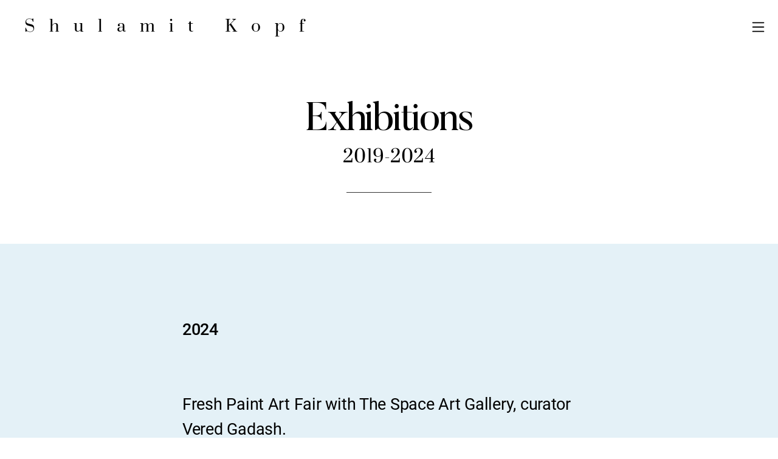

--- FILE ---
content_type: text/html; charset=utf-8
request_url: https://www.shulakopf.com/exhibitions
body_size: 3935
content:
<!DOCTYPE html>
<html>
  <head>
    <title>Exhibitions - Shulamit Kopf</title>
    <style id="root-styles">
:root {
  --color: #000;
  --accent-color: #e8210d;
  --link-color: #000;
  --surface-color: #00000000;
  --background-color: #ffffff;
  --grid-width: 1100px;
  --default-color: #000;
  --default-accent-color: #e8210d;
  --default-link-color: #000;
  --font-family: Prata;
  --secondary-font-family: Roboto;
}
    </style>
    <style id="global-styles">

.g-1-106-2 {
  --font-size: 2em;
  font-size: 2em;
  line-height: 1.5em;
}

.g-1-125-1 {
  --font-size: 6.5em;
  font-size: 6.5em;
  font-family: Butler;
  --secondary-font-family: Butler;
  line-height: 0.93;
  letter-spacing: -0.04em;
}

.g-1-125-2 {
  line-height: 2;
  --font-size: 2.9em;
  font-size: 2.9em;
  letter-spacing: 0.01em;
}

.g-1-125-3 {
}

.g-1-142-2 {
  --font-size: 10vw;
  font-size: 10vw;
}

.g-1-142-3 {
  --font-size: 4em;
  font-size: 4em;
}

.g-1-128-2 {
  --font-size: 2.7em;
  font-size: 2.7em;
  letter-spacing: 0.1em;
}

.g-1-128-4 {
  font-family: Roboto;
  --secondary-font-family: Roboto;
  --font-size: 2.2em;
  font-size: 2.2em;
}

.g-1-133-2 {
  --font-size: 6.4em;
  font-size: 6.4em;
  line-height: 1.57;
}

.g-1-133-3 {
  --font-size: 2.5em;
  font-size: 2.5em;
  line-height: 1.5em;
}

.g-1-149-1 {
}

.g-1-149-2 {
}

.g-1-134-2 {
  --font-size: 4em;
  font-size: 4em;
  letter-spacing: 0.3em;
  line-height: 2em;
}

.g-1-134-3 {
  --font-size: 2.4em;
  font-size: 2.4em;
  line-height: 1.5em;
}

.g-1-127-3 {
  --font-size: 2em;
  font-size: 2em;
  line-height: 1.5em;
}

.g-1-127-4 {
  --font-size: 2em;
  font-size: 2em;
  line-height: 1.5em;
}

.g-1-130-5 {
  --font-size: 4em;
  font-size: 4em;
  line-height: 1.5em;
}

.g-1-130-6 {
  --font-size: 2.5em;
  font-size: 2.5em;
  line-height: 1.5em;
}

.g-1-130-7 {
  --font-size: 2.5em;
  font-size: 2.5em;
  line-height: 1.5em;
}

.g-1-136-1 {
  --font-size: 3em;
  font-size: 3em;
  letter-spacing: 0.1em;
  line-height: 3.4em;
}

.g-1-136-2 {
  --font-size: 5em;
  font-size: 5em;
  line-height: 1.55;
}

.g-1-136-3 {
  --font-size: 2em;
  font-size: 2em;
  line-height: 1.52;
}

.g-1-136-4 {
  --font-size: 2em;
  font-size: 2em;
  line-height: 1.54;
}

.g-1-136-5 {
  --font-size: 2em;
  font-size: 2em;
  line-height: 1.65;
}

.g-1-107-2 {
  --font-size: 18.5em;
  font-size: 18.5em;
}

.g-1-107-3 {
  --font-size: 3.3em;
  font-size: 3.3em;
}

.g-1-129-2 {
}

.g-1-129-3 {
  --font-size: 2em;
  font-size: 2em;
  line-height: 1.5em;
}

.g-1-129-5 {
}

.g-1-129-6 {
  --font-size: 2em;
  font-size: 2em;
  line-height: 1.5em;
}

.g-1-129-8 {
}

.g-1-129-9 {
  --font-size: 2em;
  font-size: 2em;
  line-height: 1.5em;
}

.g-1-129-11 {
}

.g-1-129-12 {
  --font-size: 2em;
  font-size: 2em;
  line-height: 1.5em;
}

.g-1-132-3 {
  --font-size: 4em;
  font-size: 4em;
  line-height: 1.46;
}

.g-1-132-4 {
  --font-size: 2.3em;
  font-size: 2.3em;
  line-height: 1.5em;
}

.g-1-132-7 {
  --font-size: 4em;
  font-size: 4em;
  line-height: 1.46;
}

.g-1-132-8 {
  --font-size: 2.5em;
  font-size: 2.5em;
  line-height: 1.5em;
}

.g-1-135-1 {
  --font-size: 3em;
  font-size: 3em;
  letter-spacing: 0.1em;
  line-height: 3.4em;
}

.g-1-143-1 {
  line-height: 1.53;
  letter-spacing: -0.01em;
  --font-size: 2.6em;
  font-size: 2.6em;
}
</style>
    <link rel="stylesheet" href="https://static.cmcdn.net/23/1.1.20/styles/all.css" />
    <link rel="stylesheet" href="https://static.cmcdn.net/23/1.1.20/styles/vendor/swiper.css" />
    <link rel="stylesheet" href="/styles/fonts.css"/>

    

    <meta name="viewport" content="width=device-width, initial-scale=1"/>
  </head>

  <body class="site desktop  " data-min-contrast="0.05">
    <div class="page loading" style="background:#ffffff;--background-color:#ffffff;">
  


<span id="navigation_5408012_4809805" class="navigation surface overlay  " on-insert="nav:setup">
  
  <header>
    <a href="/">
      <h1 style="font-size:2.65em;line-height:1.1300000000000001em;letter-spacing:0.87em;font-family:Prata;">Shulamit Kopf</h1>

    </a>
  </header>

  
  <div class="navigation overlay">
    <style>
#navigation_5408012_4809805 {
  --link-color: #000000;
  --default-link-color: #000000;
}

#navigation_5408012_4809805 > header {
  display: flex;
  width: 100%;
  align-items: center;
  position: relative;
  z-index: 10;
  flex-flow: row wrap;
}

#navigation_5408012_4809805 .overlay {
  --surface-color: #000000;
  background: var(--overlay-background-color, #000000);
}
</style>
<nav style="display:flex;width:100%;justify-content:flex-end;align-items:center;flex-flow:row wrap;font-size:3.1em;">
  <a class="link_0000000052000c850000000000000005" href="/about"><span>About</span></a>
  <a class="link_0000000052000c85000000000000002a" href="/exhibitions"><span>Exhibitions</span></a>
  <a class="link_0000000052000c85000000000000002c" href="/press"><span>Press</span></a>
  <a class="link_0000000052000c850000000000000030" href="/contact"><span>Contact</span></a>
</nav>

  </div>
  

  

  

  

  

  
  <div class="hamburger navIcon" on-click="nav:toggle">
  <svg class="icon" viewBox="0 0 28 28">
    <g stroke-width="2" stroke-linecap="round" stroke-miterlimit="10">
      <line class="one" x1="4" y1="6" x2="24" y2="6"></line>
      <line class="two" x1="4" y1="14" x2="24" y2="14"></line>
      <line class="three" x1="4" y1="22" x2="24" y2="22"></line>
    </g>
  </svg>
</div>
  

</span>

  
  <div class="guts">
    <div class="content blocks grid animated">
      
      <div class="block_0000000052000c85000000000000021c block align-x-center align-y-center animated header" style="" on-insert="block:setup">
  <style>
.block_0000000052000c85000000000000021c > .content {
  display: grid;
  grid-template-columns: repeat(0, 1fr);
}

#item_0000000052000c85000000000000021c_1 {
}

#item_0000000052000c85000000000000021c_2 {
}

#item_0000000052000c85000000000000021c_3 {
}

.phone .block_0000000052000c85000000000000021c > .content {
  grid-template-columns: repeat(0, 1fr);
}

.phone #item_0000000052000c85000000000000021c_1 {
  font-size: clamp(1em, var(--font-size), 7vw);
}

.phone #item_0000000052000c85000000000000021c_2 {
  font-size: clamp(1em, var(--font-size), 5vw);
}

.phone #item_0000000052000c85000000000000021c_3 {
  margin: 0px 0 20px 0;
}</style>


  <div class="background" style="">
  
</div>

  <div class="content">
    
    
    <div id="item_0000000052000c85000000000000021c_1" class="item g-1-125-1 text heading">
    
 
  <h1>Exhibitions</h1>

    

  
</div>
    
    
    <div id="item_0000000052000c85000000000000021c_2" class="item g-1-125-2 text subheading">
    
 
  <h2>2019-2024</h2>

    

  
</div>
    
    <div class="divider"><span></span></div>
    
    
  </div>
</div>
      
      <div class="block_0000000052000c85000000000000021d block framed animated text" style="--surface-color:#e4f1f7;" on-insert="block:setup">
  <style>
.block_0000000052000c85000000000000021d > .content {
  display: grid;
  grid-template-columns: repeat(0, 1fr);
}

#item_0000000052000c85000000000000021d_1 {
  letter-spacing: -0.01em;
  line-height: 1.53;
  font-size: 2.7em;
  --font-size: 2.7em;
}

.phone .block_0000000052000c85000000000000021d > .content {
  grid-template-columns: repeat(0, 1fr);
}

.phone #item_0000000052000c85000000000000021d_1 {
  font-size: clamp(1em, var(--font-size, 1em), 4vw);
}</style>


  <div class="background" style="">
  
</div>

  <div class="content">
    
    
    <div id="item_0000000052000c85000000000000021d_1" class="item g-1-143-1 text flow">
    
 
  <p><br></p><p><strong>2024</strong></p><p><br></p><p><br></p><p>Fresh Paint Art Fair with The Space Art Gallery, curator Vered Gadash.</p><p><br></p><p>"Suddenly She Appears," solo exhibition, Tel Aviv Artist House, curator Arye Berkowitz.</p><p><br></p><p>"Enfolded," solo exhibition, Jerusalem International Convention Center, curator Eran Litwin.</p><p><br></p><p>Bank Hapoalim annual curated group exhibition.</p>

    

  
</div>
    
  </div>
</div>
      
      <div class="block_0000000052000c85000000000000021e block animated text" style="--surface-color:rgba(0, 0, 0, 0);" on-insert="block:setup">
  <style>
.block_0000000052000c85000000000000021e > .content {
  display: grid;
  grid-template-columns: repeat(0, 1fr);
}

#item_0000000052000c85000000000000021e_1 {
}

.phone .block_0000000052000c85000000000000021e > .content {
  grid-template-columns: repeat(0, 1fr);
}

.phone #item_0000000052000c85000000000000021e_1 {
  font-size: clamp(1em, var(--font-size, 1em), 4vw);
}</style>


  <div class="background" style="">
  
</div>

  <div class="content">
    
    
    <div id="item_0000000052000c85000000000000021e_1" class="item g-1-143-1 text flow">
    
 
  <p><strong>2023</strong></p><p><br></p><p>"The Sea as a Mirror," Yavne Art Worshop, curator Avivit Agam Dali.</p><p><br></p><p>Bank Hapoalim annual curated group exhibition.</p>

    

  
</div>
    
  </div>
</div>
      
      <div class="block_0000000052000c85000000000000021f block framed animated text" style="--surface-color:#e4f1f7;" on-insert="block:setup">
  <style>
.block_0000000052000c85000000000000021f > .content {
  display: grid;
  grid-template-columns: repeat(0, 1fr);
}

#item_0000000052000c85000000000000021f_1 {
}

.phone .block_0000000052000c85000000000000021f > .content {
  grid-template-columns: repeat(0, 1fr);
}

.phone #item_0000000052000c85000000000000021f_1 {
  font-size: clamp(1em, var(--font-size, 1em), 4vw);
}</style>


  <div class="background" style="">
  
</div>

  <div class="content">
    
    
    <div id="item_0000000052000c85000000000000021f_1" class="item g-1-143-1 text flow">
    
 
  <p><strong>2022</strong></p><p><br></p><p>"Between Zippori and Jaffa, The Mishna in Art," Askilla Gallery, group exhibition, curator Hanita Elizur.</p><p><br></p><p>“Art in a Matchbox,” Venice Biennale, curator Doron Polak.</p><p><br></p><p>“Tree trunk/Race,” Ben Ami Gallery, Tel Aviv, group exhibition, curator Doron Polak.</p><p>&nbsp;</p><p>“Memory and Shoah,” Givatayim Gallery, group exhibition, curator Dr. Avivit Agam Dali.</p><p>&nbsp;</p><p>“Human Spotlight,” Space Gallery, Tel Aviv, group exhibition, curator Vered Gadesh.</p><p>​</p><p>Art and About Gallery, Jerusalem.</p><p>Bank Hapoalim- annual curated art exhibition.</p>

    

  
</div>
    
  </div>
</div>
      
      <div class="block_0000000052000c850000000000000220 block animated text" style="--surface-color:rgba(0, 0, 0, 0);" on-insert="block:setup">
  <style>
.block_0000000052000c850000000000000220 > .content {
  display: grid;
  grid-template-columns: repeat(0, 1fr);
}

#item_0000000052000c850000000000000220_1 {
}

.phone .block_0000000052000c850000000000000220 > .content {
  grid-template-columns: repeat(0, 1fr);
}

.phone #item_0000000052000c850000000000000220_1 {
  font-size: clamp(1em, var(--font-size, 1em), 4vw);
}</style>


  <div class="background" style="">
  
</div>

  <div class="content">
    
    
    <div id="item_0000000052000c850000000000000220_1" class="item g-1-143-1 text flow">
    
 
  <p><strong>2021</strong></p><p><br></p><p>“Enfolded,” solo exhibition Tel Aviv Artist House-curator, Arye Berkowitz. </p><p><br></p><p>Spirit of Israel and Discount Bank group exhibition.</p><p><br></p><p>Art and About Gallery, Jerusalem.  </p>

    

  
</div>
    
  </div>
</div>
      
      <div class="block_0000000052000c850000000000000221 block framed animated text" style="--surface-color:#e4f1f7;" on-insert="block:setup">
  <style>
.block_0000000052000c850000000000000221 > .content {
  display: grid;
  grid-template-columns: repeat(0, 1fr);
}

#item_0000000052000c850000000000000221_1 {
}

.phone .block_0000000052000c850000000000000221 > .content {
  grid-template-columns: repeat(0, 1fr);
}

.phone #item_0000000052000c850000000000000221_1 {
  font-size: clamp(1em, var(--font-size, 1em), 4vw);
}</style>


  <div class="background" style="">
  
</div>

  <div class="content">
    
    
    <div id="item_0000000052000c850000000000000221_1" class="item g-1-143-1 text flow">
    
 
  <p><strong>2020</strong></p><p><br></p><p><span style="color:rgb(0, 0, 0)">"Hour of Grace," solo exhibition at the Zadik Gallery, Jaffa- Tel Aviv. </span></p>

    

  
</div>
    
  </div>
</div>
      
      <div class="block_0000000052000c850000000000000222 block animated text" style="--surface-color:rgba(0, 0, 0, 0);" on-insert="block:setup">
  <style>
.block_0000000052000c850000000000000222 > .content {
  display: grid;
  grid-template-columns: repeat(0, 1fr);
}

#item_0000000052000c850000000000000222_1 {
}

.phone .block_0000000052000c850000000000000222 > .content {
  grid-template-columns: repeat(0, 1fr);
}

.phone #item_0000000052000c850000000000000222_1 {
  font-size: clamp(1em, var(--font-size, 1em), 4vw);
}</style>


  <div class="background" style="">
  
</div>

  <div class="content">
    
    
    <div id="item_0000000052000c850000000000000222_1" class="item g-1-143-1 text flow">
    
 
  <p><strong>2019</strong></p><p><br></p><p>“Moscow to Berlin,” solo exhibition, Beit Yad LeBanim, Ramat Gan, Curator Kobi Carmi.</p><p>​</p><p>"Moscow to Berlin," solo exhibition, JCC Krakow, Poland, Jewish Culture Festival.</p><p>​</p><p>"De Moscou a Berlin," solo exhibition, Concept Gallery, Paris, France.</p><p>​</p><p><strong style="color:rgb(0, 0, 0);letter-spacing:0.1em">International Michelangelo Prize, Rome. </strong></p><p>ArtBox Project, Zurich </p><p>ArtBox Project, Miami </p><p><br></p>

    

  
</div>
    
  </div>
</div>
      
    </div>

    

    
    <footer class="surface  has-branding">
  <div class="content">
    <div class="copyright">&#xA9; Shulamit Kopf</div>

    

    
    <a href="https://carbonmade.com/?campaign=c4" target="_blank" class="branding">
      <span class="icon"></span>
    </a>
    

    
  </div>
</footer>
    
  </div>
  
</div>
    <script src="https://static.cmcdn.net/libs/player/3.8.2/hls.js"></script>
    <script src="https://static.cmcdn.net/libs/corejs/2.9.0/corejs.js" integrity="sha256-H4af5AcfTSO9YmJ79ol6bab6+TzSWWmMXKM4fwdxRQU=" crossorigin></script>
    <script src="https://static.cmcdn.net/libs/router/1.6.0/router.js" integrity="sha256-4IUSi5DVzvBoIJVNfZ416+yuCOs+cry22iJG94eaqW8=" crossorigin></script>
    <script src="https://static.cmcdn.net/libs/gestures/0.6.0/gestures.js" integrity="sha256-ylEa69hezIFUAga1cMRcngK6Tf9K+HJgzHUSPswYKoU=" crossorigin></script>
    <script src="https://static.cmcdn.net/23/1.1.20/scripts/vendor/anime.js" crossorigin></script>
    <script src="https://static.cmcdn.net/23/1.1.20/scripts/vendor/swiper.js" crossorigin></script>
    <script src="https://static.cmcdn.net/libs/cursor/0.6.3/cursor.js" integrity="sha256-K3IY3QiVV2UvpT+BaPTD2YjNCx5nT5LLJvNqGQ3L3Is=" crossorigin></script>
    <script src="https://static.cmcdn.net/libs/lightbox/0.23.0/lightbox.js" integrity="sha256-t/UfAWPAS6cjMlcR5oslHiY3cL3IVuUpW/ceuFKBZC4=" crossorigin></script>
    <script src="https://static.cmcdn.net/libs/forms/4.0.2/forms.js" integrity="sha256-GBwrpMjlOgCPfECaqKSY6jQZU4eKX9Uncc0w90muz94=" crossorigin></script>
    <script src="https://static.cmcdn.net/libs/scrollable/3.4.0/scrollable.js" integrity="sha256-baiuPcjdbyEwBScpM1XFcd3KntTAMdNFrfEtB8+Qpm4=" crossorigin></script>
    <script src="https://static.cmcdn.net/libs/player/3.8.2/player.js" integrity="sha256-5eC5ruDiSOZ8vs10G8QfH7KRtp3Rt8rYNhCUQE/6tPk=" crossorigin></script>
    <script src="https://static.cmcdn.net/libs/lazyjs/2.7.0/lazyjs.js" integrity="sha256-LKzXP6kCFe7HjJizvZTZVZw9VUMXTvJ983WmdTBf5+o=" crossorigin></script>
    <script src="https://static.cmcdn.net/23/1.1.20/scripts/chroma.js" crossorigin></script>
    <script src="https://static.cmcdn.net/23/1.1.20/scripts/contrast.js" crossorigin></script>
    <script src="https://static.cmcdn.net/23/1.1.20/scripts/functions.js" crossorigin></script>
    <script src="https://static.cmcdn.net/23/1.1.20/scripts/fitty.js" crossorigin></script>
    <script src="https://static.cmcdn.net/23/1.1.20/scripts/blocks.js" crossorigin></script>
    <script src="https://static.cmcdn.net/23/1.1.20/scripts/transitions.js" crossorigin></script>
    <script src="https://static.cmcdn.net/23/1.1.20/scripts/site/Navigation.js" crossorigin></script>
    <script src="https://static.cmcdn.net/23/1.1.20/scripts/components/Flipbook.js" crossorigin></script>
    <script src="https://static.cmcdn.net/23/1.1.20/scripts/components/BeforeAfterBlock.js" crossorigin></script>
    <script src="https://static.cmcdn.net/23/1.1.20/scripts/browser.js" crossorigin></script>
    <script src="https://static.cmcdn.net/23/1.1.20/scripts/app.js" crossorigin></script>

    
  </body>
</html>

--- FILE ---
content_type: text/html; charset=utf-8
request_url: https://www.shulakopf.com/about
body_size: 3742
content:
<div class="page loading" style="background:#ffffff;--background-color:#ffffff;">
  


<span id="navigation_5408012_4809805" class="navigation surface overlay  " on-insert="nav:setup">
  
  <header>
    <a href="/">
      <h1 style="font-size:2.65em;line-height:1.1300000000000001em;letter-spacing:0.87em;font-family:Prata;">Shulamit Kopf</h1>

    </a>
  </header>

  
  <div class="navigation overlay">
    <style>
#navigation_5408012_4809805 {
  --link-color: #000000;
  --default-link-color: #000000;
}

#navigation_5408012_4809805 > header {
  display: flex;
  width: 100%;
  align-items: center;
  position: relative;
  z-index: 10;
  flex-flow: row wrap;
}

#navigation_5408012_4809805 .overlay {
  --surface-color: #000000;
  background: var(--overlay-background-color, #000000);
}
</style>
<nav style="display:flex;width:100%;justify-content:flex-end;align-items:center;flex-flow:row wrap;font-size:3.1em;">
  <a class="link_0000000052000c850000000000000005" href="/about"><span>About</span></a>
  <a class="link_0000000052000c85000000000000002a" href="/exhibitions"><span>Exhibitions</span></a>
  <a class="link_0000000052000c85000000000000002c" href="/press"><span>Press</span></a>
  <a class="link_0000000052000c850000000000000030" href="/contact"><span>Contact</span></a>
</nav>

  </div>
  

  

  

  

  

  
  <div class="hamburger navIcon" on-click="nav:toggle">
  <svg class="icon" viewBox="0 0 28 28">
    <g stroke-width="2" stroke-linecap="round" stroke-miterlimit="10">
      <line class="one" x1="4" y1="6" x2="24" y2="6"></line>
      <line class="two" x1="4" y1="14" x2="24" y2="14"></line>
      <line class="three" x1="4" y1="22" x2="24" y2="22"></line>
    </g>
  </svg>
</div>
  

</span>

  
  <div class="guts">
    <div class="content blocks grid animated">
      
      <div class="block_0000000052000c8500000000000001bf block cover align-x-start align-y-start fluid animated columns flippable fluid magazine" style="--surface-color:#ec8397;" on-insert="block:setup">
  <style>
.block_0000000052000c8500000000000001bf > .content {
  display: grid;
  grid-template-columns: repeat(2, 1fr);
}

#item_0000000052000c8500000000000001bf_1 {
  grid-area: 1 / 1 / 2 / 2;
  padding: 50px;
}

#item_0000000052000c8500000000000001bf_2 {
  margin: 0 0 20px 0;
}

#item_0000000052000c8500000000000001bf_3 {
}

#item_0000000052000c8500000000000001bf_4 {
  grid-area: 1 / 2 / 2 / 3;
}

#item_0000000052000c8500000000000001bf_5 {
}

.phone .block_0000000052000c8500000000000001bf > .content {
  grid-template-columns: repeat(1, 1fr);
}

.phone #item_0000000052000c8500000000000001bf_1 {
  grid-area: 1 / 1 / 2 / 2;
  padding: 0;
}

.phone #item_0000000052000c8500000000000001bf_2 {
  font-size: clamp(1em, var(--font-size, 1em), 6vw);
}

.phone #item_0000000052000c8500000000000001bf_3 {
  font-size: clamp(1em, var(--font-size, 1em), 4vw);
  margin: -10px 0 20px 0;
}

.phone #item_0000000052000c8500000000000001bf_4 {
  grid-area: 2 / 1 / 3 / 2;
}</style>

  <div class="background" style="">
  
</div>

  <div class="content">
    
    <div id="item_0000000052000c8500000000000001bf_1" class="item g-1-133-1 container col-1">
  
  <div id="item_0000000052000c8500000000000001bf_3" class="nested item g-1-133-3 text caption">
    <p><br></p><p><br></p><p>Curiosity is the main driving force for the art for Tel Aviv artist Shulamit Kopf. <span style="font-family:var(--secondary-font-family);font-size:1em;color:var(--color)">Drawing on the chaos and order found in natural processes, Kopf's spontaneous compositions and subconscious creation are marked by strong, erratic lines of Japanese Sumi ink that suggest geological fractures or aerial landscapes. </span></p><p><br></p><p>Her latest breakthrough is a <span style="font-family:var(--secondary-font-family);font-size:1em;color:var(--color)">unique technique that renders regular canvas translucent to light. This method allows her paintings to interact with their surroundings in a harmonious dance of light and shadow. Kopf paints on un-stretched canvases, mostly on the studio floor, with the paintings developing intuitively and spontaneously.</span></p><p><br></p><h2><span style="color:var(--color)">&nbsp;</span></h2><h2><br></h2>

    

    
  </div>
    
 
  

    

  
</div>
    
    <div id="item_0000000052000c8500000000000001bf_4" class="item g-1-133-4 container col-2">
  
  <div id="item_0000000052000c8500000000000001bf_5" class="nested item g-1-133-5 media cover">
    

    
    
    

    
    
    <img class="lazy cover" data-src="https://carbon-media.accelerator.net/0000000mGS0/fWP59SsVDjifZsP5RmOLQI;1000x1249.jpeg?auto=webp" data-srcset="https://carbon-media.accelerator.net/0000000mGS0/fWP59SsVDjifZsP5RmOLQI;1000x1249.jpeg?auto=webp 1x, https://carbon-media.accelerator.net/0000000mGS0/fWP59SsVDjifZsP5RmOLQI;2000x2498.jpeg?auto=webp 2x"/>
    
    
    
      
    

    

    

    
  </div>
    
 
  

    

  
</div>
    
  </div>
</div>
      
      <div class="block_0000000052000c8500000000000001c0 block animated intro" style="--padding-top:89px;--padding-bottom:0px;" on-insert="block:setup">
  <style>
.block_0000000052000c8500000000000001c0 > .content {
  display: grid;
  grid-template-columns: repeat(4, 1fr);
}

#item_0000000052000c8500000000000001c0_1 {
  grid-area: 1 / 1 / 2 / 2;
}

#item_0000000052000c8500000000000001c0_2 {
  color: var(--accent-color);
  padding: 0 20px 0 0;
}

#item_0000000052000c8500000000000001c0_3 {
  grid-area: 1 / 2 / 2 / 5;
}

#item_0000000052000c8500000000000001c0_4 {
}

.phone .block_0000000052000c8500000000000001c0 > .content {
  grid-template-columns: repeat(4, 1fr);
}

.phone #item_0000000052000c8500000000000001c0_1 {
  grid-area: 1 / 1 / 2 / 5;
  margin: 20px 0 0 0;
  letter-spacing: 0;
}

.phone #item_0000000052000c8500000000000001c0_2 {
  padding: 0;
  font-size: clamp(1em, var(--font-size), 5vw);
}

.phone #item_0000000052000c8500000000000001c0_3 {
  grid-area: 2 / 1 / 3 / 5;
  margin: 20px 0 0 0;
}

.phone #item_0000000052000c8500000000000001c0_4 {
  font-size: clamp(1em, var(--font-size), 4vw);
}</style>


  <div class="background" style="">
  
</div>

  <div class="content">
    
    
    <div id="item_0000000052000c8500000000000001c0_1" class="item g-1-128-1 container">
  
  <div id="item_0000000052000c8500000000000001c0_2" class="nested item g-1-128-2 text">
    <p>Suddenly</p>

    

    
  </div>
    
 
  

    

  
</div>
    
    
    <div id="item_0000000052000c8500000000000001c0_3" class="item g-1-128-3 container">
  
  <div id="item_0000000052000c8500000000000001c0_4" class="nested item g-1-128-4 text">
    <p>In her new series, "Suddenly She Appears,"<span style="color:var(--color)"> Kopf was surprised by female forms that emerged from the chaos, their figures bearing signs of a struggle to emerge from the abyss. The canvas is rich with textures that can only be seen when one approaches close. </span></p><p><br></p><p>The composition is dynamic, <span style="color:var(--color)">with organic forms that flow and intertwine. The distribution of forms and colors creates a balance without symmetry, and movement directs the viewer's gaze across the canvas.</span></p><p>The textural diversity adds a <span style="color:var(--color)">tactile dimension. </span></p><p><br></p><p>With a background in <span style="color:var(--color)">journalism, Kopf's approach to art is driven by an insatiable curiosity and quest for discovery and expression, leading her to innovate new techniques.</span></p><p><br></p><p>Her latest breakthrough is a <span style="color:var(--color)">unique method that renders regular canvas translucent to light. This allows her paintings to interact with their surroundings in a harmonious dance of light and shadow.  </span></p><p>Each piece is an invitation <span style="color:var(--color)">to contemplate the juxtaposition of permanence and change, the structured and the random. Each mark records the artist's movement, a moment captured in pigment and texture. It's a visual chronicle of the artist's interaction with their medium and, through it, with the world.</span></p><p><br></p><p> The series was exhibited in the Tel Aviv Artist House on March 2024.</p>

    

    
  </div>
    
 
  

    

  
</div>
    
  </div>
</div>
      
      <div class="block_0000000052000c8500000000000001c1 block animated intro" style="--padding-top:27px;--padding-bottom:0px;" on-insert="block:setup">
  <style>
.block_0000000052000c8500000000000001c1 > .content {
  display: grid;
  grid-template-columns: repeat(4, 1fr);
}

#item_0000000052000c8500000000000001c1_1 {
  grid-area: 1 / 1 / 2 / 2;
}

#item_0000000052000c8500000000000001c1_2 {
  color: var(--accent-color);
  padding: 0 20px 0 0;
}

#item_0000000052000c8500000000000001c1_3 {
  grid-area: 1 / 2 / 2 / 5;
}

#item_0000000052000c8500000000000001c1_4 {
}

.phone .block_0000000052000c8500000000000001c1 > .content {
  grid-template-columns: repeat(4, 1fr);
}

.phone #item_0000000052000c8500000000000001c1_1 {
  grid-area: 1 / 1 / 2 / 5;
  margin: 20px 0 0 0;
  letter-spacing: 0;
}

.phone #item_0000000052000c8500000000000001c1_2 {
  padding: 0;
  font-size: clamp(1em, var(--font-size), 5vw);
}

.phone #item_0000000052000c8500000000000001c1_3 {
  grid-area: 2 / 1 / 3 / 5;
  margin: 20px 0 0 0;
}

.phone #item_0000000052000c8500000000000001c1_4 {
  font-size: clamp(1em, var(--font-size), 4vw);
}</style>


  <div class="background" style="">
  
</div>

  <div class="content">
    
    
    <div id="item_0000000052000c8500000000000001c1_1" class="item g-1-128-1 container">
  
  <div id="item_0000000052000c8500000000000001c1_2" class="nested item g-1-128-2 text">
    <p>Wormholes</p>

    

    
  </div>
    
 
  

    

  
</div>
    
    
    <div id="item_0000000052000c8500000000000001c1_3" class="item g-1-128-3 container">
  
  <div id="item_0000000052000c8500000000000001c1_4" class="nested item g-1-128-4 text">
    <h2>Kopf began her “Wormhole” series in 2020 with unstretched canvasses, two meters long by one meter wide, on which she rendered thin black lines that curve, meander, turn a corner, meet, veer away, and at times intersect. Knowing how way leads on to way (in the words of poet Robert Frost) and since lines can fold back in time and space, she began folding the canvases, creating new intersections for the lines to meet, wormholes of the sort.&nbsp;At first, the folds were pressed flat but over time the folded canvasses began amassing volume turning into wall sculptures breaking the bourgeois concept of traditional canvass stretched on wooden frames. </h2><h2><br></h2><h2>The series was exhibited in the Tel Aviv Artist House in 2021 and in the Jerusalem International Convention Center in 2024.</h2><p><br></p>

    

    
  </div>
    
 
  

    

  
</div>
    
  </div>
</div>
      
      <div class="block_0000000052000c8500000000000001c2 block animated intro" style="--padding-top:32px;--padding-bottom:0px;" on-insert="block:setup">
  <style>
.block_0000000052000c8500000000000001c2 > .content {
  display: grid;
  grid-template-columns: repeat(4, 1fr);
}

#item_0000000052000c8500000000000001c2_1 {
  grid-area: 1 / 1 / 2 / 2;
}

#item_0000000052000c8500000000000001c2_2 {
  color: var(--accent-color);
  padding: 0 20px 0 0;
}

#item_0000000052000c8500000000000001c2_3 {
  grid-area: 1 / 2 / 2 / 5;
}

#item_0000000052000c8500000000000001c2_4 {
}

.phone .block_0000000052000c8500000000000001c2 > .content {
  grid-template-columns: repeat(4, 1fr);
}

.phone #item_0000000052000c8500000000000001c2_1 {
  grid-area: 1 / 1 / 2 / 5;
  margin: 20px 0 0 0;
  letter-spacing: 0;
}

.phone #item_0000000052000c8500000000000001c2_2 {
  padding: 0;
  font-size: clamp(1em, var(--font-size), 5vw);
}

.phone #item_0000000052000c8500000000000001c2_3 {
  grid-area: 2 / 1 / 3 / 5;
  margin: 20px 0 0 0;
}

.phone #item_0000000052000c8500000000000001c2_4 {
  font-size: clamp(1em, var(--font-size), 4vw);
}</style>


  <div class="background" style="">
  
</div>

  <div class="content">
    
    
    <div id="item_0000000052000c8500000000000001c2_1" class="item g-1-128-1 container">
  
  <div id="item_0000000052000c8500000000000001c2_2" class="nested item g-1-128-2 text">
    <p>Training &amp; Education</p>

    

    
  </div>
    
 
  

    

  
</div>
    
    
    <div id="item_0000000052000c8500000000000001c2_3" class="item g-1-128-3 container">
  
  <div id="item_0000000052000c8500000000000001c2_4" class="nested item g-1-128-4 text">
    <h2>Kopf has studied with painter Ronit Binder and at the Hatachana Studio in Tel Aviv with Aram Gershuni, Ilya Geftner, and Ran Tenenbaum. She has studied landscape painting with American artist Lois Griffel, former director of the Cape Cod School of Art.</h2><h2><br></h2><h2>In addition to a BA degree in philosophy and an MA in English literature, Kopf completed a BA in Art History at Tel Aviv University.&nbsp;</h2><h2><br></h2><h2>Kopf is a member of the Israeli Professional Visual Artist Association. </h2><p><br></p><p><br></p><p><br></p><h2><br></h2>

    

    
  </div>
    
 
  

    

  
</div>
    
  </div>
</div>
      
    </div>

    

    
    <footer class="surface  has-branding">
  <div class="content">
    <div class="copyright">&#xA9; Shulamit Kopf</div>

    

    
    <a href="https://carbonmade.com/?campaign=c4" target="_blank" class="branding">
      <span class="icon"></span>
    </a>
    

    
  </div>
</footer>
    
  </div>
  
</div>

--- FILE ---
content_type: text/html; charset=utf-8
request_url: https://www.shulakopf.com/exhibitions
body_size: 2235
content:
<div class="page loading" style="background:#ffffff;--background-color:#ffffff;">
  


<span id="navigation_5408012_4809805" class="navigation surface overlay  " on-insert="nav:setup">
  
  <header>
    <a href="/">
      <h1 style="font-size:2.65em;line-height:1.1300000000000001em;letter-spacing:0.87em;font-family:Prata;">Shulamit Kopf</h1>

    </a>
  </header>

  
  <div class="navigation overlay">
    <style>
#navigation_5408012_4809805 {
  --link-color: #000000;
  --default-link-color: #000000;
}

#navigation_5408012_4809805 > header {
  display: flex;
  width: 100%;
  align-items: center;
  position: relative;
  z-index: 10;
  flex-flow: row wrap;
}

#navigation_5408012_4809805 .overlay {
  --surface-color: #000000;
  background: var(--overlay-background-color, #000000);
}
</style>
<nav style="display:flex;width:100%;justify-content:flex-end;align-items:center;flex-flow:row wrap;font-size:3.1em;">
  <a class="link_0000000052000c850000000000000005" href="/about"><span>About</span></a>
  <a class="link_0000000052000c85000000000000002a" href="/exhibitions"><span>Exhibitions</span></a>
  <a class="link_0000000052000c85000000000000002c" href="/press"><span>Press</span></a>
  <a class="link_0000000052000c850000000000000030" href="/contact"><span>Contact</span></a>
</nav>

  </div>
  

  

  

  

  

  
  <div class="hamburger navIcon" on-click="nav:toggle">
  <svg class="icon" viewBox="0 0 28 28">
    <g stroke-width="2" stroke-linecap="round" stroke-miterlimit="10">
      <line class="one" x1="4" y1="6" x2="24" y2="6"></line>
      <line class="two" x1="4" y1="14" x2="24" y2="14"></line>
      <line class="three" x1="4" y1="22" x2="24" y2="22"></line>
    </g>
  </svg>
</div>
  

</span>

  
  <div class="guts">
    <div class="content blocks grid animated">
      
      <div class="block_0000000052000c85000000000000021c block align-x-center align-y-center animated header" style="" on-insert="block:setup">
  <style>
.block_0000000052000c85000000000000021c > .content {
  display: grid;
  grid-template-columns: repeat(0, 1fr);
}

#item_0000000052000c85000000000000021c_1 {
}

#item_0000000052000c85000000000000021c_2 {
}

#item_0000000052000c85000000000000021c_3 {
}

.phone .block_0000000052000c85000000000000021c > .content {
  grid-template-columns: repeat(0, 1fr);
}

.phone #item_0000000052000c85000000000000021c_1 {
  font-size: clamp(1em, var(--font-size), 7vw);
}

.phone #item_0000000052000c85000000000000021c_2 {
  font-size: clamp(1em, var(--font-size), 5vw);
}

.phone #item_0000000052000c85000000000000021c_3 {
  margin: 0px 0 20px 0;
}</style>


  <div class="background" style="">
  
</div>

  <div class="content">
    
    
    <div id="item_0000000052000c85000000000000021c_1" class="item g-1-125-1 text heading">
    
 
  <h1>Exhibitions</h1>

    

  
</div>
    
    
    <div id="item_0000000052000c85000000000000021c_2" class="item g-1-125-2 text subheading">
    
 
  <h2>2019-2024</h2>

    

  
</div>
    
    <div class="divider"><span></span></div>
    
    
  </div>
</div>
      
      <div class="block_0000000052000c85000000000000021d block framed animated text" style="--surface-color:#e4f1f7;" on-insert="block:setup">
  <style>
.block_0000000052000c85000000000000021d > .content {
  display: grid;
  grid-template-columns: repeat(0, 1fr);
}

#item_0000000052000c85000000000000021d_1 {
  letter-spacing: -0.01em;
  line-height: 1.53;
  font-size: 2.7em;
  --font-size: 2.7em;
}

.phone .block_0000000052000c85000000000000021d > .content {
  grid-template-columns: repeat(0, 1fr);
}

.phone #item_0000000052000c85000000000000021d_1 {
  font-size: clamp(1em, var(--font-size, 1em), 4vw);
}</style>


  <div class="background" style="">
  
</div>

  <div class="content">
    
    
    <div id="item_0000000052000c85000000000000021d_1" class="item g-1-143-1 text flow">
    
 
  <p><br></p><p><strong>2024</strong></p><p><br></p><p><br></p><p>Fresh Paint Art Fair with The Space Art Gallery, curator Vered Gadash.</p><p><br></p><p>"Suddenly She Appears," solo exhibition, Tel Aviv Artist House, curator Arye Berkowitz.</p><p><br></p><p>"Enfolded," solo exhibition, Jerusalem International Convention Center, curator Eran Litwin.</p><p><br></p><p>Bank Hapoalim annual curated group exhibition.</p>

    

  
</div>
    
  </div>
</div>
      
      <div class="block_0000000052000c85000000000000021e block animated text" style="--surface-color:rgba(0, 0, 0, 0);" on-insert="block:setup">
  <style>
.block_0000000052000c85000000000000021e > .content {
  display: grid;
  grid-template-columns: repeat(0, 1fr);
}

#item_0000000052000c85000000000000021e_1 {
}

.phone .block_0000000052000c85000000000000021e > .content {
  grid-template-columns: repeat(0, 1fr);
}

.phone #item_0000000052000c85000000000000021e_1 {
  font-size: clamp(1em, var(--font-size, 1em), 4vw);
}</style>


  <div class="background" style="">
  
</div>

  <div class="content">
    
    
    <div id="item_0000000052000c85000000000000021e_1" class="item g-1-143-1 text flow">
    
 
  <p><strong>2023</strong></p><p><br></p><p>"The Sea as a Mirror," Yavne Art Worshop, curator Avivit Agam Dali.</p><p><br></p><p>Bank Hapoalim annual curated group exhibition.</p>

    

  
</div>
    
  </div>
</div>
      
      <div class="block_0000000052000c85000000000000021f block framed animated text" style="--surface-color:#e4f1f7;" on-insert="block:setup">
  <style>
.block_0000000052000c85000000000000021f > .content {
  display: grid;
  grid-template-columns: repeat(0, 1fr);
}

#item_0000000052000c85000000000000021f_1 {
}

.phone .block_0000000052000c85000000000000021f > .content {
  grid-template-columns: repeat(0, 1fr);
}

.phone #item_0000000052000c85000000000000021f_1 {
  font-size: clamp(1em, var(--font-size, 1em), 4vw);
}</style>


  <div class="background" style="">
  
</div>

  <div class="content">
    
    
    <div id="item_0000000052000c85000000000000021f_1" class="item g-1-143-1 text flow">
    
 
  <p><strong>2022</strong></p><p><br></p><p>"Between Zippori and Jaffa, The Mishna in Art," Askilla Gallery, group exhibition, curator Hanita Elizur.</p><p><br></p><p>“Art in a Matchbox,” Venice Biennale, curator Doron Polak.</p><p><br></p><p>“Tree trunk/Race,” Ben Ami Gallery, Tel Aviv, group exhibition, curator Doron Polak.</p><p>&nbsp;</p><p>“Memory and Shoah,” Givatayim Gallery, group exhibition, curator Dr. Avivit Agam Dali.</p><p>&nbsp;</p><p>“Human Spotlight,” Space Gallery, Tel Aviv, group exhibition, curator Vered Gadesh.</p><p>​</p><p>Art and About Gallery, Jerusalem.</p><p>Bank Hapoalim- annual curated art exhibition.</p>

    

  
</div>
    
  </div>
</div>
      
      <div class="block_0000000052000c850000000000000220 block animated text" style="--surface-color:rgba(0, 0, 0, 0);" on-insert="block:setup">
  <style>
.block_0000000052000c850000000000000220 > .content {
  display: grid;
  grid-template-columns: repeat(0, 1fr);
}

#item_0000000052000c850000000000000220_1 {
}

.phone .block_0000000052000c850000000000000220 > .content {
  grid-template-columns: repeat(0, 1fr);
}

.phone #item_0000000052000c850000000000000220_1 {
  font-size: clamp(1em, var(--font-size, 1em), 4vw);
}</style>


  <div class="background" style="">
  
</div>

  <div class="content">
    
    
    <div id="item_0000000052000c850000000000000220_1" class="item g-1-143-1 text flow">
    
 
  <p><strong>2021</strong></p><p><br></p><p>“Enfolded,” solo exhibition Tel Aviv Artist House-curator, Arye Berkowitz. </p><p><br></p><p>Spirit of Israel and Discount Bank group exhibition.</p><p><br></p><p>Art and About Gallery, Jerusalem.  </p>

    

  
</div>
    
  </div>
</div>
      
      <div class="block_0000000052000c850000000000000221 block framed animated text" style="--surface-color:#e4f1f7;" on-insert="block:setup">
  <style>
.block_0000000052000c850000000000000221 > .content {
  display: grid;
  grid-template-columns: repeat(0, 1fr);
}

#item_0000000052000c850000000000000221_1 {
}

.phone .block_0000000052000c850000000000000221 > .content {
  grid-template-columns: repeat(0, 1fr);
}

.phone #item_0000000052000c850000000000000221_1 {
  font-size: clamp(1em, var(--font-size, 1em), 4vw);
}</style>


  <div class="background" style="">
  
</div>

  <div class="content">
    
    
    <div id="item_0000000052000c850000000000000221_1" class="item g-1-143-1 text flow">
    
 
  <p><strong>2020</strong></p><p><br></p><p><span style="color:rgb(0, 0, 0)">"Hour of Grace," solo exhibition at the Zadik Gallery, Jaffa- Tel Aviv. </span></p>

    

  
</div>
    
  </div>
</div>
      
      <div class="block_0000000052000c850000000000000222 block animated text" style="--surface-color:rgba(0, 0, 0, 0);" on-insert="block:setup">
  <style>
.block_0000000052000c850000000000000222 > .content {
  display: grid;
  grid-template-columns: repeat(0, 1fr);
}

#item_0000000052000c850000000000000222_1 {
}

.phone .block_0000000052000c850000000000000222 > .content {
  grid-template-columns: repeat(0, 1fr);
}

.phone #item_0000000052000c850000000000000222_1 {
  font-size: clamp(1em, var(--font-size, 1em), 4vw);
}</style>


  <div class="background" style="">
  
</div>

  <div class="content">
    
    
    <div id="item_0000000052000c850000000000000222_1" class="item g-1-143-1 text flow">
    
 
  <p><strong>2019</strong></p><p><br></p><p>“Moscow to Berlin,” solo exhibition, Beit Yad LeBanim, Ramat Gan, Curator Kobi Carmi.</p><p>​</p><p>"Moscow to Berlin," solo exhibition, JCC Krakow, Poland, Jewish Culture Festival.</p><p>​</p><p>"De Moscou a Berlin," solo exhibition, Concept Gallery, Paris, France.</p><p>​</p><p><strong style="color:rgb(0, 0, 0);letter-spacing:0.1em">International Michelangelo Prize, Rome. </strong></p><p>ArtBox Project, Zurich </p><p>ArtBox Project, Miami </p><p><br></p>

    

  
</div>
    
  </div>
</div>
      
    </div>

    

    
    <footer class="surface  has-branding">
  <div class="content">
    <div class="copyright">&#xA9; Shulamit Kopf</div>

    

    
    <a href="https://carbonmade.com/?campaign=c4" target="_blank" class="branding">
      <span class="icon"></span>
    </a>
    

    
  </div>
</footer>
    
  </div>
  
</div>

--- FILE ---
content_type: text/html; charset=utf-8
request_url: https://www.shulakopf.com/press
body_size: 3788
content:
<div class="page loading" style="background:#ffffff;--background-color:#ffffff;">
  


<span id="navigation_5408012_4809805" class="navigation surface overlay  " on-insert="nav:setup">
  
  <header>
    <a href="/">
      <h1 style="font-size:2.65em;line-height:1.1300000000000001em;letter-spacing:0.87em;font-family:Prata;">Shulamit Kopf</h1>

    </a>
  </header>

  
  <div class="navigation overlay">
    <style>
#navigation_5408012_4809805 {
  --link-color: #000000;
  --default-link-color: #000000;
}

#navigation_5408012_4809805 > header {
  display: flex;
  width: 100%;
  align-items: center;
  position: relative;
  z-index: 10;
  flex-flow: row wrap;
}

#navigation_5408012_4809805 .overlay {
  --surface-color: #000000;
  background: var(--overlay-background-color, #000000);
}
</style>
<nav style="display:flex;width:100%;justify-content:flex-end;align-items:center;flex-flow:row wrap;font-size:3.1em;">
  <a class="link_0000000052000c850000000000000005" href="/about"><span>About</span></a>
  <a class="link_0000000052000c85000000000000002a" href="/exhibitions"><span>Exhibitions</span></a>
  <a class="link_0000000052000c85000000000000002c" href="/press"><span>Press</span></a>
  <a class="link_0000000052000c850000000000000030" href="/contact"><span>Contact</span></a>
</nav>

  </div>
  

  

  

  

  

  
  <div class="hamburger navIcon" on-click="nav:toggle">
  <svg class="icon" viewBox="0 0 28 28">
    <g stroke-width="2" stroke-linecap="round" stroke-miterlimit="10">
      <line class="one" x1="4" y1="6" x2="24" y2="6"></line>
      <line class="two" x1="4" y1="14" x2="24" y2="14"></line>
      <line class="three" x1="4" y1="22" x2="24" y2="22"></line>
    </g>
  </svg>
</div>
  

</span>

  
  <div class="guts">
    <div class="content blocks grid animated">
      
      <div class="block_0000000052000c85000000000000019c block cover align-x-center align-y-center fluid animated cover" style="" on-insert="block:setup">
  <style>
.block_0000000052000c85000000000000019c > .content {
  display: grid;
  grid-template-columns: repeat(1, 1fr);
}

#item_0000000052000c85000000000000019c_1 {
  grid-area: 1 / 1 / 2 / 2;
}

#item_0000000052000c85000000000000019c_2 {
}

#item_0000000052000c85000000000000019c_3 {
}

.phone .block_0000000052000c85000000000000019c > .content {
  grid-template-columns: repeat(1, 1fr);
}

.phone #item_0000000052000c85000000000000019c_2 {
  font-size: clamp(1em, var(--font-size, 1em), 1vw);
}

.phone #item_0000000052000c85000000000000019c_3 {
  font-size: clamp(1em, var(--font-size, 1em), 4vw);
}</style>

  <div class="background" style="background:url('https://carbon-media.accelerator.net/0000000mGS0/1i4ebvujb43fByZROkWx4y;1284x1284/quality(85).jpeg?auto=webp') top / cover;opacity:1">
  
</div>

  <div class="content">
    
    <div id="item_0000000052000c85000000000000019c_1" class="item g-1-142-1 container content padded-container">
    
 
  

    

  
</div>
    
  </div>
</div>
      
      <div class="block_0000000052000c85000000000000019d block animated text" style="" on-insert="block:setup">
  <style>
.block_0000000052000c85000000000000019d > .content {
  display: grid;
  grid-template-columns: repeat(0, 1fr);
}

#item_0000000052000c85000000000000019d_1 {
}

.phone .block_0000000052000c85000000000000019d > .content {
  grid-template-columns: repeat(0, 1fr);
}

.phone #item_0000000052000c85000000000000019d_1 {
  font-size: clamp(1em, var(--font-size, 1em), 4vw);
}</style>


  <div class="background" style="">
  
</div>

  <div class="content">
    
    
    <div id="item_0000000052000c85000000000000019d_1" class="item g-1-143-1 text flow">
    
 
  <p><br></p><h4><strong style="color:rgb(51, 51, 51);letter-spacing:0em">Jerusalem Report Magazine</strong></h4><p><span style="letter-spacing:0em;color:rgb(162, 35, 10)">February, 2024</span></p><p><span style="letter-spacing:0em;color:rgb(133, 133, 133)">Article about the exhibition at Tel Aviv Artist House</span></p><p><a href="https://www.magazineitsuv.co.il/%D7%9E%D7%A7%D7%95%D7%A4%D7%9C%D7%AA" style="color:inherit;letter-spacing:0em">Read more</a><span style="color:rgb(133, 133, 133);letter-spacing:0em">&gt;&gt;</span></p><p><br></p><h4><strong style="letter-spacing:0em;color:rgb(51, 51, 51)">Design Magazine, Rina Ben Yehuda</strong></h4><p><span style="color:rgb(162, 35, 10);letter-spacing:0em">March, 2021</span></p><p><span style="color:rgb(133, 133, 133);letter-spacing:0em">Article about the exhibition at Tel Aviv Artist House</span></p><p><a href="https://www.magazineitsuv.co.il/%D7%9E%D7%A7%D7%95%D7%A4%D7%9C%D7%AA" style="color:inherit;letter-spacing:0em">Read more</a><span style="color:rgb(133, 133, 133);letter-spacing:0em">&gt;&gt;</span></p><p><br></p><h4><strong style="color:rgb(51, 51, 51);letter-spacing:0em">Kan Magazine, Issue 71</strong></h4><p><span style="letter-spacing:0em;color:rgb(162, 35, 10)">March, 2021</span></p><p><span style="letter-spacing:0em;color:rgb(133, 133, 133)">Article about the exhibition at Tel Aviv Artist House</span></p><p><a href="https://www.shulakopf.com/_files/ugd/a65d07_73ff604e23fa4446bc0253f38295471a.pdf" style="color:inherit;letter-spacing:0em">Read more</a><span style="color:rgb(133, 133, 133);letter-spacing:0em">&gt;&gt;</span></p><p><br></p><h4><strong style="color:rgb(51, 51, 51);letter-spacing:0em">Portfolio Magazine</strong></h4><p><span style="letter-spacing:0em;color:rgb(162, 35, 10)">February, 2021</span></p><p><span style="letter-spacing:0em;color:rgb(133, 133, 133)">Article about the exhibition at Tel Aviv Artist House</span></p><p><a href="https://www.prtfl.co.il/archives/141974?fbclid=IwAR0G6tuHZexMZXMusiJLFqWWWRuGCvfKF62QWXJvpA353EfuSIqyXTTuAR0" style="color:inherit;letter-spacing:0em">Read more</a><span style="color:rgb(133, 133, 133);letter-spacing:0em">&gt;&gt;</span></p><p><br></p><h4><strong style="color:rgb(51, 51, 51);letter-spacing:0em">Art Market Magazine</strong></h4><p><span style="letter-spacing:0em;color:rgb(162, 35, 10)">Featured in the October 2020 issue</span></p><p><span style="letter-spacing:0em;color:rgb(133, 133, 133)">Contest winner along with seven other international&nbsp;artists</span></p><p><a href="https://a65d0766-3eac-43c4-b194-8bc5c839806a.usrfiles.com/ugd/a65d07_c4fe9c7c5d8c4334964c6252b9cd9617.pdf" style="color:inherit;letter-spacing:0em">Read more</a><span style="color:rgb(133, 133, 133);letter-spacing:0em">&gt;&gt;</span></p><p><br></p><h4><strong style="color:rgb(51, 51, 51);letter-spacing:0em">mcity.co.il</strong></h4><p><span style="letter-spacing:0em;color:rgb(162, 35, 10)">February, 2021</span></p><p><span style="letter-spacing:0em;color:rgb(133, 133, 133)">Article about the exhibition at Tel Aviv Artist House</span></p><p><a href="https://tlv.mcity.co.il/?id=2202102271131332" style="color:inherit;letter-spacing:0em">Read more</a><span style="color:rgb(133, 133, 133);letter-spacing:0em">&gt;&gt;</span></p><p><br></p><h4><strong style="color:rgb(51, 51, 51);letter-spacing:0em">Critical Review by Yoel Emet</strong></h4><p><span style="letter-spacing:0em;color:rgb(162, 35, 10)">February, 2021</span></p><p><span style="letter-spacing:0em;color:rgb(133, 133, 133)">Criticism on the exhibition at Tel Aviv Artist House</span></p><p><a href="https://yoelemet.co.il/%d7%97%d7%a7%d7%99%d7%a8%d7%94-%d7%9e%d7%aa%d7%a4%d7%a8%d7%a6%d7%aa-%d7%aa%d7%a2%d7%a8%d7%95%d7%9b%d7%aa-%d7%99%d7%97%d7%99%d7%93-%d7%a9%d7%9c-%d7%a9%d7%95%d7%9c%d7%9e%d7%99/" style="color:inherit;letter-spacing:0em">Read more</a><span style="color:rgb(133, 133, 133);letter-spacing:0em">&gt;&gt;</span></p><p><br></p><h4><strong style="color:rgb(51, 51, 51);letter-spacing:0em">Mekomo Net</strong></h4><p><span style="letter-spacing:0em;color:rgb(162, 35, 10)">February, 2021</span></p><p><span style="letter-spacing:0em;color:rgb(133, 133, 133)">Article about the exhibition at Tel Aviv Artist House</span></p><p><a href="https://tlife.co.il/%d7%aa%d7%a2%d7%a8%d7%95%d7%9b%d7%aa-%d7%99%d7%97%d7%99%d7%93-%d7%9c%d7%90%d7%9e%d7%a0%d7%99%d7%aa-%d7%a9%d7%95%d7%9c%d7%9e%d7%99%d7%aa-%d7%a7%d7%95%d7%a4%d7%a3-%d7%90%d7%95%d7%a6%d7%a8-%d7%94%d7%aa/" style="color:inherit;letter-spacing:0em">Read more</a><span style="color:rgb(133, 133, 133);letter-spacing:0em">&gt;&gt;</span></p><p><br></p><h4><strong style="color:rgb(51, 51, 51);letter-spacing:0em">Interview on TLV</strong></h4><p><span style="letter-spacing:0em;color:rgb(162, 35, 10)">February, 2021</span></p><p><span style="letter-spacing:0em;color:rgb(133, 133, 133)">Interview on the exhibition at Tel Aviv Artist House</span></p><p><a href="https://proartmeblog.wordpress.com/2021/02/19/%d7%94%d7%90%d7%9e%d7%a0%d7%99%d7%aa-%d7%a9%d7%95%d7%9c%d7%9e%d7%99%d7%aa-%d7%a7%d7%95%d7%a4%d7%a3-%d7%a9%d7%90%d7%9c%d7%95%d7%9f-%d7%a2%d7%9c-%d7%94%d7%a2%d7%99%d7%a8-%d7%aa%d7%9c-%d7%90%d7%91%d7%99/?fbclid=IwAR2CIVMu3gjZCrgxzvCAjY9Na5KgLuit8tRRFgkuHDFDYpGNrgbQuwb2CKU" style="color:inherit;letter-spacing:0em">Read more</a><span style="color:rgb(133, 133, 133);letter-spacing:0em">&gt;&gt;</span></p><p><br></p><h4><strong style="color:rgb(51, 51, 51);letter-spacing:0em">TLV – Going out</strong></h4><p><span style="letter-spacing:0em;color:rgb(162, 35, 10)">February, 2021</span></p><p><span style="letter-spacing:0em;color:rgb(133, 133, 133)">Article about the exhibition at Tel Aviv Artist House</span></p><p><a href="http://yoka.co.il/%d7%9e%d7%a7%d7%95%d7%a4%d7%9c%d7%aa-%d7%94%d7%92%d7%a8%d7%a1%d7%94-%d7%94%d7%90%d7%9e%d7%a0%d7%95%d7%aa%d7%99%d7%aa-%d7%a9%d7%9c-%d7%a9%d7%9c%d7%95%d7%9e%d7%99%d7%aa-%d7%a7%d7%95%d7%a4/" style="color:inherit;letter-spacing:0em">Read more</a><span style="color:rgb(133, 133, 133);letter-spacing:0em">&gt;&gt;</span></p><p><br></p><h4><strong style="color:rgb(51, 51, 51);letter-spacing:0em">Channel 7</strong></h4><p><span style="letter-spacing:0em;color:rgb(162, 35, 10)">February, 2021</span></p><p><span style="letter-spacing:0em;color:rgb(133, 133, 133)">Article about the exhibition at Tel Aviv Artist House</span></p><p><a href="https://www.inn.co.il/news/469913" style="color:inherit;letter-spacing:0em">Read more</a><span style="color:rgb(133, 133, 133);letter-spacing:0em">&gt;&gt;</span></p><p><br></p><h4><strong style="color:rgb(51, 51, 51);letter-spacing:0em">Artbeat</strong></h4><p><span style="letter-spacing:0em;color:rgb(162, 35, 10)">February, 2021</span></p><p><span style="letter-spacing:0em;color:rgb(133, 133, 133)">Article about the exhibition at Tel Aviv Artist House</span></p><p><a href="https://www.artbeat.co.il/Exhibition.php?ind=6198#.YFdAqFUzbct" style="color:inherit;letter-spacing:0em">Read more</a><span style="color:rgb(133, 133, 133);letter-spacing:0em">&gt;&gt;</span></p><p><br></p><h4><a href="http://www.motke.co.il/" style="color:inherit;letter-spacing:0em"><strong>www.motke.co.il</strong></a></h4><p><span style="letter-spacing:0em;color:rgb(162, 35, 10)">February, 2021</span></p><p><span style="letter-spacing:0em;color:rgb(133, 133, 133)">Article about the exhibition at Tel Aviv Artist House</span></p><p><a href="https://www.motke.co.il/%D7%91%D7%99%D7%9C%D7%95%D7%99/4255" style="color:inherit;letter-spacing:0em">Read more</a><span style="color:rgb(133, 133, 133);letter-spacing:0em">&gt;&gt;</span></p><p><br></p><h4><strong style="color:rgb(51, 51, 51);letter-spacing:0em">maariv.co.il</strong></h4><p><span style="letter-spacing:0em;color:rgb(162, 35, 10)">February, 2021</span></p><p><span style="letter-spacing:0em;color:rgb(133, 133, 133)">Article about the exhibition at Tel Aviv Artist House</span></p><p><a href="https://hamekomon.maariv.co.il/entertainment/141350/" style="color:inherit;letter-spacing:0em">Read more</a><span style="color:rgb(133, 133, 133);letter-spacing:0em">&gt;&gt;</span></p><p><br></p><h4><strong style="color:rgb(51, 51, 51);letter-spacing:0em">south-tlv.co.il</strong></h4><p><span style="letter-spacing:0em;color:rgb(162, 35, 10)">February, 2021</span></p><p><span style="letter-spacing:0em;color:rgb(133, 133, 133)">Article about the exhibition at Tel Aviv Artist House</span></p><p><a href="https://www.south-tlv.co.il/calture/art/21409" style="color:inherit;letter-spacing:0em">Read more</a><span style="color:rgb(133, 133, 133);letter-spacing:0em">&gt;&gt;</span></p><p><br></p><h4><strong style="color:rgb(51, 51, 51);letter-spacing:0em">amanim.com</strong></h4><p><span style="letter-spacing:0em;color:rgb(162, 35, 10)">February, 2021</span></p><p><span style="letter-spacing:0em;color:rgb(133, 133, 133)">Article about the exhibition at Tel Aviv Artist House</span></p><p><a href="http://www.amanim.com/michalsa501/" style="color:inherit;letter-spacing:0em">Read more</a><span style="color:rgb(133, 133, 133);letter-spacing:0em">&gt;&gt;</span></p><p><br></p><h4><strong style="color:rgb(51, 51, 51);letter-spacing:0em">Otsar Tarbut Magazine</strong></h4><p><span style="letter-spacing:0em;color:rgb(162, 35, 10)">February, 2021</span></p><p><span style="letter-spacing:0em;color:rgb(133, 133, 133)">issue no. 851</span></p><p><a href="http://webversion.net/C2CB044AF283A4962862D6308B64F0DBD63CB67CCB887B4977EACEB68F957817/show.aspx#Folded" style="color:inherit;letter-spacing:0em">Read more</a><span style="color:rgb(133, 133, 133);letter-spacing:0em">&gt;&gt;</span></p><p><br></p><h4><strong style="color:rgb(51, 51, 51);letter-spacing:0em">Interview with Michael Miro</strong></h4><p><span style="letter-spacing:0em;color:rgb(162, 35, 10)">February, 2021</span></p><p><span style="letter-spacing:0em;color:rgb(133, 133, 133)">Interview on the exhibition at Tel Aviv Artist House</span></p><p><a href="https://www.youtube.com/watch?v=E0PdGAAjp9s" style="color:inherit;letter-spacing:0em">Watch</a><span style="color:rgb(133, 133, 133);letter-spacing:0em">&gt;&gt;</span></p><p><br></p><h4><strong style="color:rgb(51, 51, 51);letter-spacing:0em">Kan English News</strong></h4><p><span style="letter-spacing:0em;color:rgb(162, 35, 10)">February, 2021</span></p><p><span style="letter-spacing:0em;color:rgb(133, 133, 133)">Interview from 45:25 min</span></p><p><a href="https://www.kan.org.il/radio/player.aspx?ItemId=199726" style="color:inherit;letter-spacing:0em">Listen</a><span style="color:rgb(133, 133, 133);letter-spacing:0em">&gt;&gt;</span></p><p><br></p><h4><strong style="color:rgb(51, 51, 51);letter-spacing:0em">Odeleya – Ishi Ishi</strong></h4><p><span style="letter-spacing:0em;color:rgb(162, 35, 10)">February, 2021</span></p><p><span style="letter-spacing:0em;color:rgb(133, 133, 133)">Interview with Odeleya</span></p><p><a href="https://www.mixcloud.com/ODELEYYA/%D7%90%D7%99%D7%A9%D7%99-%D7%90%D7%99%D7%A9%D7%99-%D7%A2%D7%9D-%D7%90%D7%95%D7%93%D7%9C%D7%99%D7%94-%D7%A1%D7%93%D7%A8%D7%94-%D7%A9%D7%9C-%D7%9E%D7%A4%D7%92%D7%A9%D7%99%D7%9D-%D7%9E%D7%A8%D7%AA%D7%A7%D7%99%D7%9D-%D7%A2%D7%9D-%D7%90%D7%95%D7%A9%D7%99%D7%95%D7%AA-%D7%9E%D7%A2%D7%95%D7%A8%D7%A8%D7%99-%D7%94%D7%A9%D7%A8%D7%90%D7%94-11221/" style="color:inherit;letter-spacing:0em">Listen</a><span style="color:rgb(133, 133, 133);letter-spacing:0em">&gt;&gt;</span></p><p><br></p><h4><strong style="color:rgb(51, 51, 51);letter-spacing:0em">Ness Tsiona Net</strong></h4><p><span style="letter-spacing:0em;color:rgb(162, 35, 10)">February, 2021</span></p><p><span style="letter-spacing:0em;color:rgb(133, 133, 133)">Article about the exhibition at Tel Aviv Artist House</span></p><p><span style="letter-spacing:0em;color:rgb(133, 133, 133)">Read more&gt;&gt;</span></p><p><br></p><h4><strong style="color:rgb(51, 51, 51);letter-spacing:0em">Shemesh Net</strong></h4><p><span style="letter-spacing:0em;color:rgb(162, 35, 10)">February, 2021</span></p><p><span style="letter-spacing:0em;color:rgb(133, 133, 133)">Article about the exhibition at Tel Aviv Artist House</span></p><p><span style="letter-spacing:0em;color:rgb(133, 133, 133)">Read more&gt;&gt;</span></p><p><br></p><h4><strong style="color:rgb(51, 51, 51);letter-spacing:0em">Erev Rav</strong></h4><p><span style="letter-spacing:0em;color:rgb(162, 35, 10)">February, 2021</span></p><p><span style="letter-spacing:0em;color:rgb(133, 133, 133)">Exhibition at Tel Aviv Artist House</span></p><p><a href="https://www.erev-rav.com/israel-art-map" style="color:inherit;letter-spacing:0em">Read more</a><span style="color:rgb(133, 133, 133);letter-spacing:0em">&gt;&gt;</span></p><p><br></p><h4><strong style="color:rgb(51, 51, 51);letter-spacing:0em">Scooper</strong></h4><p><span style="letter-spacing:0em;color:rgb(162, 35, 10)">February, 2021</span></p><p><span style="letter-spacing:0em;color:rgb(133, 133, 133)">Article about the exhibition at Tel Aviv Artist House</span></p><p><a href="http://www.scooper.co.il/pr/1047265/" style="color:inherit;letter-spacing:0em">Read more</a><span style="color:rgb(133, 133, 133);letter-spacing:0em">&gt;&gt;</span></p><p><br></p><h4><strong style="color:rgb(51, 51, 51);letter-spacing:0em">Interview – Kan channel</strong></h4><p><span style="letter-spacing:0em;color:rgb(162, 35, 10)">February, 2021</span></p><p><span style="letter-spacing:0em;color:rgb(133, 133, 133)">A video on the Enfolded exhibition</span></p><p><a href="https://www.youtube.com/watch?v=pjHPsmFk2-A" style="color:inherit;letter-spacing:0em">Watch</a><span style="color:rgb(133, 133, 133);letter-spacing:0em">&gt;&gt;</span></p><p><br></p><h4><strong style="color:rgb(51, 51, 51);letter-spacing:0em">Scooper</strong></h4><p><span style="letter-spacing:0em;color:rgb(162, 35, 10)">Januarey, 2020</span></p><p><span style="letter-spacing:0em;color:rgb(133, 133, 133)">Opening of Exhibition in Zadik Gallery</span></p><p><a href="http://www.scooper.co.il/pr/1045730/" style="color:inherit;letter-spacing:0em">Read more</a><span style="color:rgb(133, 133, 133);letter-spacing:0em">&gt;&gt;</span></p><p><br></p><h4><strong style="color:rgb(51, 51, 51);letter-spacing:0em">Times of Israel</strong></h4><p><span style="letter-spacing:0em;color:rgb(162, 35, 10)">May 2, 2019</span></p><p><span style="letter-spacing:0em;color:rgb(133, 133, 133)">Piece by Piece, A survivor's Daughter Finds a Trove of Letters that Inspires Art</span></p><p><a href="https://www.timesofisrael.com/piece-by-piece-a-survivors-daughter-finds-a-trove-of-letters-inspires-art/" style="color:inherit;letter-spacing:0em">Read more</a><span style="color:rgb(133, 133, 133);letter-spacing:0em">&gt;&gt;</span></p><p><br></p><h4><strong style="color:rgb(51, 51, 51);letter-spacing:0em">Israel Hayom</strong></h4><p><span style="letter-spacing:0em;color:rgb(162, 35, 10)">May 1, 2019</span></p><p><span style="color:rgb(var(--color_14))">Polish Uniform through Jewish Eyes</span></p><p><a href="https://www.israelhayom.co.il/article/653747" style="color:inherit;letter-spacing:0em">Read more</a><span style="color:rgb(133, 133, 133);letter-spacing:0em">&gt;&gt;</span></p><p><br></p><h4><strong style="color:rgb(0, 0, 0);letter-spacing:0em">Art Market Magazine</strong></h4><p><span style="letter-spacing:0em;color:rgb(162, 35, 10)">Gold List Issue #4, April&nbsp;2019</span></p><p><a href="https://a65d0766-3eac-43c4-b194-8bc5c839806a.usrfiles.com/ugd/a65d07_6b6b10dde3dd4c93973de702aea0c299.pdf" style="color:inherit;letter-spacing:0em">Read more</a><span style="color:rgb(133, 133, 133);letter-spacing:0em">&gt;&gt;</span></p><p><br></p><h4><strong style="color:rgb(51, 51, 51);letter-spacing:0em">The Jerusalem Report</strong></h4><p><span style="letter-spacing:0em;color:rgb(162, 35, 10)">March 27, 2019</span></p><p><span style="color:rgb(var(--color_14))">From Moscow to Berlin</span></p><p><a href="https://www.jpost.com/Jerusalem-Report/From-Moscow-to-Berlin-584881" style="color:inherit;letter-spacing:0em">Read more</a><span style="color:rgb(133, 133, 133);letter-spacing:0em">&gt;&gt;</span></p><p><br></p><h4><strong style="color:rgb(51, 51, 51);letter-spacing:0em">Pro Art Me Blog</strong></h4><p><span style="letter-spacing:0em;color:rgb(162, 35, 10)">December 17, 2019</span></p><p><span style="color:rgb(var(--color_14))">Interview with Artist Shulamit Kopf</span></p><p><a href="https://www.israelhayom.co.il/article/653747" style="color:inherit;letter-spacing:0em">Read more</a><span style="color:rgb(133, 133, 133);letter-spacing:0em">&gt;&gt;</span></p><p><br></p><h4><strong style="color:rgb(51, 51, 51);letter-spacing:0em">Cafe themarker</strong></h4><p><span style="letter-spacing:0em;color:rgb(162, 35, 10)">August 2018</span></p><p><a href="http://cafe.themarker.com/post/3439516/" style="color:inherit;letter-spacing:0em">Read more</a><span style="color:rgb(133, 133, 133);letter-spacing:0em">&gt;&gt;</span></p><p><br></p>

    

  
</div>
    
  </div>
</div>
      
    </div>

    

    
    <footer class="surface  has-branding">
  <div class="content">
    <div class="copyright">&#xA9; Shulamit Kopf</div>

    

    
    <a href="https://carbonmade.com/?campaign=c4" target="_blank" class="branding">
      <span class="icon"></span>
    </a>
    

    
  </div>
</footer>
    
  </div>
  
</div>

--- FILE ---
content_type: text/html; charset=utf-8
request_url: https://www.shulakopf.com/contact
body_size: 1736
content:
<div class="page loading" style="background:#ffffff;--background-color:#ffffff;">
  


<span id="navigation_5408012_4809805" class="navigation surface overlay  " on-insert="nav:setup">
  
  <header>
    <a href="/">
      <h1 style="font-size:2.65em;line-height:1.1300000000000001em;letter-spacing:0.87em;font-family:Prata;">Shulamit Kopf</h1>

    </a>
  </header>

  
  <div class="navigation overlay">
    <style>
#navigation_5408012_4809805 {
  --link-color: #000000;
  --default-link-color: #000000;
}

#navigation_5408012_4809805 > header {
  display: flex;
  width: 100%;
  align-items: center;
  position: relative;
  z-index: 10;
  flex-flow: row wrap;
}

#navigation_5408012_4809805 .overlay {
  --surface-color: #000000;
  background: var(--overlay-background-color, #000000);
}
</style>
<nav style="display:flex;width:100%;justify-content:flex-end;align-items:center;flex-flow:row wrap;font-size:3.1em;">
  <a class="link_0000000052000c850000000000000005" href="/about"><span>About</span></a>
  <a class="link_0000000052000c85000000000000002a" href="/exhibitions"><span>Exhibitions</span></a>
  <a class="link_0000000052000c85000000000000002c" href="/press"><span>Press</span></a>
  <a class="link_0000000052000c850000000000000030" href="/contact"><span>Contact</span></a>
</nav>

  </div>
  

  

  

  

  

  
  <div class="hamburger navIcon" on-click="nav:toggle">
  <svg class="icon" viewBox="0 0 28 28">
    <g stroke-width="2" stroke-linecap="round" stroke-miterlimit="10">
      <line class="one" x1="4" y1="6" x2="24" y2="6"></line>
      <line class="two" x1="4" y1="14" x2="24" y2="14"></line>
      <line class="three" x1="4" y1="22" x2="24" y2="22"></line>
    </g>
  </svg>
</div>
  

</span>

  
  <div class="guts">
    <div class="content blocks grid animated">
      
      <div class="block_0000000052000c85000000000000019e block align-x-start align-y-center animated about flippable" style="" on-insert="block:setup">
  <style>
.block_0000000052000c85000000000000019e > .content {
  display: grid;
  grid-template-columns: repeat(2, 1fr);
}

#item_0000000052000c85000000000000019e_1 {
  grid-area: 1 / 1 / 2 / 2;
}

#item_0000000052000c85000000000000019e_2 {
  margin: 0 100px 0 0;
}

#item_0000000052000c85000000000000019e_4 {
  grid-area: 1 / 2 / 2 / 3;
}

#item_0000000052000c85000000000000019e_5 {
}

#item_0000000052000c85000000000000019e_6 {
  line-height: 1.5em;
  font-size: 2.5em;
  --font-size: 2.5em;
}

#item_0000000052000c85000000000000019e_7 {
  margin: 30px 0 0 0;
}

.phone .block_0000000052000c85000000000000019e > .content {
  grid-template-columns: repeat(1, 1fr);
}

.phone #item_0000000052000c85000000000000019e_1 {
  grid-area: 1 / 1 / 2 / 2;
  margin: 0 0 20px 0;
  padding: 0 30px;
}

.phone #item_0000000052000c85000000000000019e_2 {
  margin: 0;
}

.phone #item_0000000052000c85000000000000019e_4 {
  grid-area: 2 / 1 / 3 / 2;
}</style>


  <div class="background" style="">
  
</div>

  <div class="content">
    
    
    <div id="item_0000000052000c85000000000000019e_1" class="item g-1-130-1 container col-1">
  
  <div id="item_0000000052000c85000000000000019e_2" class="nested item g-1-130-2 container circle">
    

    

    
    
    <div id="item_0000000052000c85000000000000019e_3" class="item g-1-130-3 media">
      
      
      
      <img class="lazy" data-src="https://carbon-media.accelerator.net/0000000mGS0/85NP2mX7VDOe5LXwlg8A0v;1259x1625.jpeg?auto=webp"/>
      
      
      
      
    </div>
    
    
  </div>
    
 
  

    

  
</div>
    
    
    <div id="item_0000000052000c85000000000000019e_4" class="item g-1-130-4 container col-2">
  
  <div id="item_0000000052000c85000000000000019e_5" class="nested item g-1-130-5 text name">
    <p>Shulamit Kopf</p>

    

    
  </div>
  
  <div id="item_0000000052000c85000000000000019e_6" class="nested item g-1-130-6 text email">
    <p><strong>Email</strong>: shulakopf1@gmail.com</p><p><strong>Studio</strong>: 6 Shvil Hameretz, Tel Aviv, Israel</p><p><strong>Tel</strong>: +972 522 441 771</p><p><strong>Instagram</strong>:@artistshulakopf</p>

    

    
  </div>
    
 
  

    

  
</div>
    
  </div>
</div>
      
      <div class="block_0000000052000c85000000000000019f block align-x-center align-y-center animated socialLinks social" style="--default-accent-color:#000000;--accent-color:#000000;" on-insert="block:setup">
  <style>
.block_0000000052000c85000000000000019f > .content {
  display: grid;
  grid-template-columns: repeat(2, 1fr);
}

#item_0000000052000c85000000000000019f_1 {
  grid-area: 1 / 1 / 2 / 2;
}

#item_0000000052000c85000000000000019f_2 {
  grid-area: 1 / 2 / 2 / 3;
}

.phone .block_0000000052000c85000000000000019f > .content {
  grid-template-columns: repeat(1, 1fr);
}

.phone #item_0000000052000c85000000000000019f_1 {
  grid-area: 1 / 1 / 2 / 2;
}

.phone #item_0000000052000c85000000000000019f_2 {
  grid-area: 2 / 1 / 3 / 2;
}</style>

  <div class="background" style="">
  
</div>

  <div class="content">
    

    

    
    <div id="item_0000000052000c85000000000000019f_1" class="item g-1-135-1 text headline">
    
 
  <h4>Follow me:</h4>

    

  
</div>
    
    
    

    
    <div id="item_0000000052000c85000000000000019f_2" class="container">
      <ul class="socialLinks">
        
        <li>
          <a href="https://www.instagram.com/artistshulakopf" target="_blank"><span class="icon outline instagram"></span></a>
        </li>
        
        <li>
          <a href="https://www.facebook.com/shula.kopf" target="_blank"><span class="icon outline facebook"></span></a>
        </li>
        
      </ul>
    </div>
    

    
    
    
  </div>
</div>
      
    </div>

    

    
    <footer class="surface  has-branding">
  <div class="content">
    <div class="copyright">&#xA9; Shulamit Kopf</div>

    

    
    <a href="https://carbonmade.com/?campaign=c4" target="_blank" class="branding">
      <span class="icon"></span>
    </a>
    

    
  </div>
</footer>
    
  </div>
  
</div>

--- FILE ---
content_type: text/javascript
request_url: https://static.cmcdn.net/23/1.1.20/scripts/blocks.js
body_size: 1244
content:
class Block {
  static get(element) {
    return Block.instances.get(element) || new Block(element);
  }

  static get active() {
    let el = document.querySelector('.block.active');

    if (el) {
      return Block.get(el);
    }
    
    return null;
  }

  constructor(element) {
    this.element = element;

    this.id = this.element.dataset['id'];

    Block.instances.set(this.element, this);

    blockObserver.observe(this.element);

    for (var videoEl of this.element.querySelectorAll('video[autoplay]')) {
      videoObserver.observe(videoEl);
    }

    this.backgroundEl = this.element.querySelector('.background');

    this.setup();
  }

  get top() {
    return this.element.getBoundingClientRect().top;
  }

  get isFirst() {
    return this.element.previousElementSibling === null;
  }
  
  onScroll(e) {
    if (this.isCover && this.backgroundEl) {          
      
      if (this.isFirst && browser.scrollTop == 0) {
        this.backgroundEl.style.transform = null;

        return;
      }

      this.backgroundEl.style.transform = 'translateY(' + (- this.top / 2) + 'px)'; 
    }
  }

  get surface() {
    return Surface.get(this.element);
  }

  async setup() { 
    if (this.top < window.innerHeight) {
      this.onScroll();
    }

    let fittyEls = this.element.querySelectorAll('.fitty');
    
    if (fittyEls.length > 0) {

      try {
        // await document.fonts.ready;

        await delay(100);

        //console.log('fonts ready');
      }
      catch (err) { }
      
      for (var fittyEl of fittyEls) {
        if (fittyEl.fitty) {      
          return;
        }
    
        setupFitty(fittyEl);        
      }
    }
    
    let containerEl = this.element.querySelector('.container');
  
    containerEl && containerEl.classList.add('fade-in');
  }

  get isCover() {
    return this.element.classList.contains('cover');
  }

  get path() {
    return `/blocks/${this.id}`;
  }

  async onInsectionChange(e) {        
    if (e.intersectionRatio == 0) {
      this.onOutOfView(e);
    }
    else if (e.intersectionRatio > 0.5 || e.intersectionRect.height > 50) {
      this.onInView();
    }
  }

  onOutOfView(e) {
    if (!this.element.classList.contains('visible')) return;

    this.element.classList.remove('visible');

    for (var playerEl of this.element.querySelectorAll('carbon-player.autoplay.playing')) {
      Carbon.MediaPlayer.get(playerEl).pause();
    }    
  }

  async onInView() {
    if (this.element.classList.contains('visible')) return;

    this.onScroll();

    this.element.classList.add('visible');

    this.element.classList.contains('animated') && this.animateIn();

    if (this.element.classList.contains('portfolio') && document.location.hash) {
      let name = document.location.hash.substring(1);
  
      name = decodeURI(name);
  
      let linkEl = document.querySelector(`[href='/${name}']`);
      
      if (linkEl) {
        this.element.querySelector('.content').style.transition = 'none';

        let top = linkEl.getBoundingClientRect().top + document.body.scrollTop - 10;

        window.scrollTo(0, top);
      }
    }

    for (var playerEl of this.element.querySelectorAll('carbon-player')) {
      let player = Carbon.MediaPlayer.get(playerEl);

      if (playerEl.classList.contains('autoplay')) {
        player.play();
      }
    }
  }
  
  animateIn() {
    this.element.classList.remove('animated');
  
    return delay(500);
  }

  get bounds() {
    return this.element.getBoundingClientRect();
  }

  get flipbook() {
    let flipbookEl = this.element.querySelector('.flipbook');

    return flipbookEl ? flipbookEl.controller : null;
  }
}

Carbon.controllers['block'] = {
  setup(e) {
    Block.get(e.target);
  }
}

Carbon.controllers['privateBlock'] = {
  setup(e) {
    var form = new Carbon.Form(e.target.querySelector('form'));

    form.on('sent', e => {
      delete app.hyperpages[document.location.pathname];

      browser.load(document.location.pathname, { force: true });
    });
  }
}

Block.instances = new WeakMap();

const blockObserver = new IntersectionObserver(entries => {
  for (var entry of entries) {
    let block = Block.get(entry.target);
    
    block && block.onInsectionChange(entry);
  }
}, {
    rootMargin:  '0px 0px',
    threshold: [ 0, 0.005, 0.01, 0.02, 0.03, 0.04, 0.05, 0.1, 0.2, 0.4, 0.6, 0.8, 1 ]
});

const videoObserver = new IntersectionObserver(entries => {
  for (var entry of entries) {
    let videoEl = entry.target;
    
    if (entry.intersectionRatio == 0) {  
      videoEl.pause();
    }
    else {
      videoEl.play();
    }
  }
}, {
    rootMargin:  '0px 0px',
    threshold: [ 0, 0.005, 0.01, 0.02, 0.03, 0.04, 0.05, 0.1, 0.2, 0.4, 0.6, 0.8, 1 ]
});



